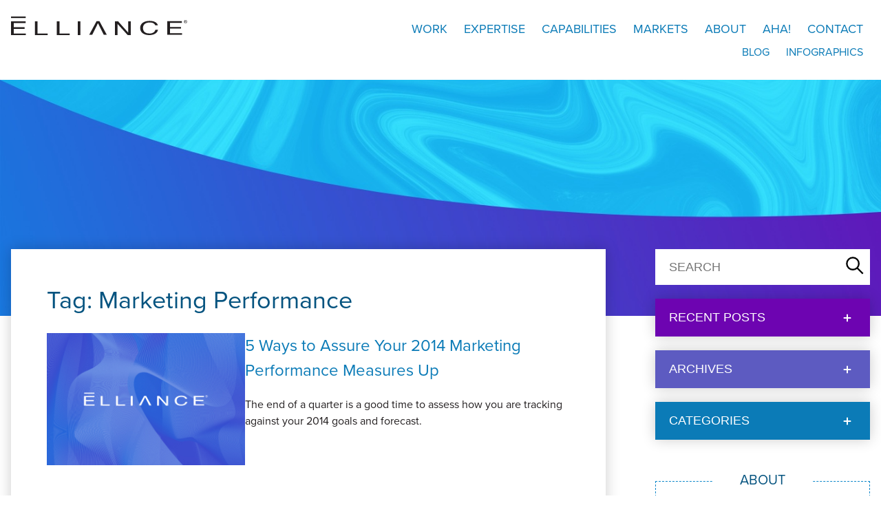

--- FILE ---
content_type: text/html; charset=UTF-8
request_url: https://aha.elliance.com/tag/marketing-performance/
body_size: 6621
content:
<!doctype html>
<html dir="ltr" lang="en-US" prefix="og: https://ogp.me/ns#">
<head>
    <meta charset="UTF-8">
    <meta name="viewport" content="width=device-width, initial-scale=1">
    
    <!-- begin wp_head -->
    
		<!-- All in One SEO 4.4.8 - aioseo.com -->
		<title>Marketing Performance | Aha! :: Elliance Blog</title>
		<meta name="robots" content="max-image-preview:large" />
		<link rel="canonical" href="https://aha.elliance.com/tag/marketing-performance/" />
		<meta name="generator" content="All in One SEO (AIOSEO) 4.4.8" />
		<script type="application/ld+json" class="aioseo-schema">
			{"@context":"https:\/\/schema.org","@graph":[{"@type":"BreadcrumbList","@id":"https:\/\/aha.elliance.com\/tag\/marketing-performance\/#breadcrumblist","itemListElement":[{"@type":"ListItem","@id":"https:\/\/aha.elliance.com\/#listItem","position":1,"name":"Home","item":"https:\/\/aha.elliance.com\/","nextItem":"https:\/\/aha.elliance.com\/tag\/marketing-performance\/#listItem"},{"@type":"ListItem","@id":"https:\/\/aha.elliance.com\/tag\/marketing-performance\/#listItem","position":2,"name":"Marketing Performance","previousItem":"https:\/\/aha.elliance.com\/#listItem"}]},{"@type":"CollectionPage","@id":"https:\/\/aha.elliance.com\/tag\/marketing-performance\/#collectionpage","url":"https:\/\/aha.elliance.com\/tag\/marketing-performance\/","name":"Marketing Performance | Aha! :: Elliance Blog","inLanguage":"en-US","isPartOf":{"@id":"https:\/\/aha.elliance.com\/#website"},"breadcrumb":{"@id":"https:\/\/aha.elliance.com\/tag\/marketing-performance\/#breadcrumblist"}},{"@type":"Organization","@id":"https:\/\/aha.elliance.com\/#organization","name":"Aha! :: Elliance Blog","url":"https:\/\/aha.elliance.com\/"},{"@type":"WebSite","@id":"https:\/\/aha.elliance.com\/#website","url":"https:\/\/aha.elliance.com\/","name":"Aha! :: Elliance Blog","description":"Ideas, insights and inspirations.","inLanguage":"en-US","publisher":{"@id":"https:\/\/aha.elliance.com\/#organization"}}]}
		</script>
		<script type="text/javascript" >
			window.ga=window.ga||function(){(ga.q=ga.q||[]).push(arguments)};ga.l=+new Date;
			ga('create', "UA-189689-18", 'auto');
			ga('send', 'pageview');
		</script>
		<script async src="https://www.google-analytics.com/analytics.js"></script>
		<!-- All in One SEO -->

<link rel='dns-prefetch' href='//platform-api.sharethis.com' />
<link rel='dns-prefetch' href='//use.typekit.net' />
<link rel='dns-prefetch' href='//s.w.org' />
<link rel="alternate" type="application/rss+xml" title="Aha! :: Elliance Blog &raquo; Marketing Performance Tag Feed" href="https://aha.elliance.com/tag/marketing-performance/feed/" />
<link rel='stylesheet' id='share-this-share-buttons-sticky-css'  href='https://aha.elliance.com/wp-content/plugins/sharethis-share-buttons/css/mu-style.css?ver=5.7' media='all' />
<style id='share-this-share-buttons-sticky-inline-css'>
.st-sticky-share-buttons{ display: none!important; }
.st-sticky-share-buttons{ display: none!important; }
.st-sticky-share-buttons{ display: none!important; }
</style>
<link rel='stylesheet' id='elliance-fonts-css'  href='https://use.typekit.net/lgw1kgf.css' media='all' />
<link rel='stylesheet' id='elliance-style-css'  href='https://aha.elliance.com/wp-content/themes/aha-2024/library/css/style.css?ver=5.7' media='all' />
<script src='//platform-api.sharethis.com/js/sharethis.js#property=5a5d0e1d9e515c00123e7e9a&#038;product=inline-buttons' id='share-this-share-buttons-mu-js'></script>
<!-- OG: 2.8.9 -->
<meta property="og:image" content="https://aha.elliance.com/wp-content/uploads/sites/6/2017/04/EllianceFavIcon.png" /><meta property="og:type" content="website" /><meta property="og:locale" content="en_US" /><meta property="og:site_name" content="Aha! :: Elliance Blog" /><meta property="og:url" content="https://aha.elliance.com/tag/marketing-performance/" /><meta property="og:title" content="Marketing Performance | Aha! :: Elliance Blog" /><meta property="twitter:partner" content="ogwp" /><!-- /OG -->
<link rel="https://api.w.org/" href="https://aha.elliance.com/wp-json/" /><link rel="alternate" type="application/json" href="https://aha.elliance.com/wp-json/wp/v2/tags/82" /><link rel="EditURI" type="application/rsd+xml" title="RSD" href="https://aha.elliance.com/xmlrpc.php?rsd" />
<link rel="wlwmanifest" type="application/wlwmanifest+xml" href="https://aha.elliance.com/wp-includes/wlwmanifest.xml" /> 
<meta name="generator" content="WordPress 5.7" />
<script src='https://blogs.elliance.com/?dm=26c1c46542ddd95af6f327017803775d&amp;action=load&amp;blogid=6&amp;siteid=1&amp;t=1865218827&amp;back=https%3A%2F%2Faha.elliance.com%2Ftag%2Fmarketing-performance%2F' type='text/javascript'></script><link rel="icon" href="https://aha.elliance.com/wp-content/uploads/sites/6/2017/04/EllianceFavIcon.png" sizes="32x32" />
<link rel="icon" href="https://aha.elliance.com/wp-content/uploads/sites/6/2017/04/EllianceFavIcon.png" sizes="192x192" />
<link rel="apple-touch-icon" href="https://aha.elliance.com/wp-content/uploads/sites/6/2017/04/EllianceFavIcon.png" />
<meta name="msapplication-TileImage" content="https://aha.elliance.com/wp-content/uploads/sites/6/2017/04/EllianceFavIcon.png" />
    <!-- end wp_head -->
     <!-- Google Tag Manager -->
    <script>(function(w,d,s,l,i){w[l]=w[l]||[];w[l].push({'gtm.start':
    new Date().getTime(),event:'gtm.js'});var f=d.getElementsByTagName(s)[0],
    j=d.createElement(s),dl=l!='dataLayer'?'&l='+l:'';j.async=true;j.src=
    'https://www.googletagmanager.com/gtm.js?id='+i+dl;f.parentNode.insertBefore(j,f);
    })(window,document,'script','dataLayer','GTM-MFHTFC8');</script>
    <!-- End Google Tag Manager -->
</head>

<body class="archive tag tag-marketing-performance tag-82">
  <!-- Google Tag Manager (noscript) -->
  <noscript><iframe src="https://www.googletagmanager.com/ns.html?id=GTM-MFHTFC8"
  height="0" width="0" style="display:none;visibility:hidden"></iframe></noscript>
  <!-- End Google Tag Manager (noscript) -->
    <a class="skip-link" href="#main-content">Skip to main content</a>
    <header class="header">
        <div class="container">
            <div class="header__inner">
                <div class="header__logo">
                    <a class="header__logo__link" href="https://www.elliance.com" aria-label="Visit elliance dot com">
                        <svg aria-hidden="true" class="header__logo__image" width="739" height="77">
                            <use href="https://aha.elliance.com/wp-content/themes/aha-2024/library/images/definitions.svg#logo"></use>
                        </svg>
                    </a>
                </div>
                <nav class="header__nav">
                    <div class="header__nav__main nav--main"><ul id="nav__list--main" class="nav__list"><li id="menu-item-20205" class="nav__item"><a href="https://www.elliance.com/work.aspx" class="nav__link">Work</a></li>
<li id="menu-item-20208" class="nav__item"><a href="https://www.elliance.com/expertise.aspx" class="nav__link">Expertise</a></li>
<li id="menu-item-20209" class="nav__item"><a href="https://www.elliance.com/capabilities.aspx" class="nav__link">Capabilities</a></li>
<li id="menu-item-20210" class="nav__item"><a href="https://www.elliance.com/about/markets.aspx" class="nav__link">Markets</a></li>
<li id="menu-item-21377" class="nav__item"><a href="https://www.elliance.com/about.aspx" class="nav__link">About</a></li>
<li id="menu-item-20211" class="nav__item"><a href="/" class="nav__link">AHA!</a>
<ul class="sub-menu">
	<li id="menu-item-20249" class="nav__item"><a href="https://www.elliance.com/aha/infographics.aspx" class="nav__link">Infographics</a></li>
</ul>
</li>
<li id="menu-item-20212" class="nav__item"><a href="https://www.elliance.com/contact.aspx" class="nav__link">Contact</a></li>
</ul></div>                    <div class="header__nav__sub nav--sub"><ul id="nav__list--sub" class="nav__list"><li id="menu-item-20213" class="nav__item"><a href="/" class="nav__link">Blog</a></li>
<li id="menu-item-20214" class="nav__item"><a href="https://www.elliance.com/aha/infographics.aspx" class="nav__link">Infographics</a></li>
</ul></div>                    <div class="header__nav__mobile">
                        <button class="header__nav__trigger" aria-label="open the main menu">
                            <svg aria-hidden="true" class="header__nav__trigger__icon">
                                <use href="https://aha.elliance.com/wp-content/themes/aha-2024/library/images/definitions.svg#menu"></use>
                            </svg>
                        </button>
                    </div>
                </nav>
                <div class="header__contact-link">
                    <a class="header__contact-link__link" href="https://www.elliance.com/contact.aspx" aria-label="contact us">
                        <svg aria-hidden="true" class="header__nav__trigger__icon">
                            <use href="https://aha.elliance.com/wp-content/themes/aha-2024/library/images/definitions.svg#mail-alt"></use>
                        </svg>
                    </a>
                </div>
            </div>
        </div>
        <dialog class="header__dialog">
            <div class="header__dialog__inner">
                <button class="header__dialog__close" aria-label="close the main menu">
                    <svg class="header__dialog__close__icon">
                        <use href="https://aha.elliance.com/wp-content/themes/aha-2024/library/images/definitions.svg#close"></use>
                    </svg>
                </button>
                <div class="header__dialog__nav"><ul id="header__dialog__list" class="header__dialog__list"><li class="header__dialog__item"><a href="https://www.elliance.com/work.aspx" class="header__dialog__link">Work</a></li>
<li class="header__dialog__item"><a href="https://www.elliance.com/expertise.aspx" class="header__dialog__link">Expertise</a></li>
<li class="header__dialog__item"><a href="https://www.elliance.com/capabilities.aspx" class="header__dialog__link">Capabilities</a></li>
<li class="header__dialog__item"><a href="https://www.elliance.com/about/markets.aspx" class="header__dialog__link">Markets</a></li>
<li class="header__dialog__item"><a href="https://www.elliance.com/about.aspx" class="header__dialog__link">About</a></li>
<li class="header__dialog__item"><a href="/" class="header__dialog__link">AHA!</a>
<ul class="sub-menu">
	<li class="header__dialog__item"><a href="https://www.elliance.com/aha/infographics.aspx" class="header__dialog__link">Infographics</a></li>
</ul>
</li>
<li class="header__dialog__item"><a href="https://www.elliance.com/contact.aspx" class="header__dialog__link">Contact</a></li>
</ul></div>            </div>
        </dialog>
    </header>	<main id="main-content" class="site-main">
		<div class="hero hero--single">
			<img src="https://aha.elliance.com/wp-content/themes/aha-2024/library/images/header--single.jpg" alt="" class="hero__image">
		</div>
		<div class="container">
			<div class="page-inner page-inner--search">
				<div class="page-inner__main">
					<h1>Tag: <span>Marketing Performance</span></h1>						<div class="post__results">
							<article id="post-4618" class="post--search post-4618 post type-post status-publish format-standard hentry category-newsletters tag-marketing-performance">
	<div class="post__image-container">
		<img class="post__image" src="https://aha.elliance.com/wp-content/themes/aha-2024/library/images/default-thumbnail.jpg" alt="Elliance">	</div>
	<div class="post__content">
		<div class="entry-header">
			<h2 class="post__title"><a class="post__link" href="https://aha.elliance.com/2014/05/14/5-ways-to-assure-your-2014-marketing-performance-measures-up-2/" rel="bookmark">5 Ways to Assure Your 2014 Marketing Performance Measures Up</a></h2>		</div>
		<div class="entry-summary">
			<p>The end of a quarter is a good time to assess how you are tracking against your 2014 goals and forecast.</p>
		</div>

	</div>

</article>
						</div>
						<div class="pagination"></div>				</div>
				<div class="page-inner__sidebar">
					

<search class="search--sidebar">
	<form class="search__form" method="GET" action="/">
		<input aria-label="Search the site" type="search" class="search__input" placeholder="Search" name="s" id="sidebar-search">
		<button class="search__submit" aria-label="Submit">
			<svg aria-hidden="true" class="search__icon">
			<use href="https://aha.elliance.com/wp-content/themes/aha-2024/library/images/definitions.svg#search"></use>
			</svg>
		</button>
	</form>
</search>

<div class="sidebar__section sidebar__accordion">
	<button class="sidebar__accordion__button sidebar__accordion__button--purple" aria-controls="sidebar__accordion__content--recent-posts" aria-expanded="false">
		<h2 class="sidebar__accordion__title" id="sidebar__accordion__title--recent-posts">Recent Posts</h2>
	</button>
	<div class="sidebar__accordion__content" id="sidebar__accordion__content--recent-posts" aria-labelledby="sidebar__accordion__title--recent-posts">
		<ul class="sidebar__accordion__list">
				<li><a href='https://aha.elliance.com/2026/01/11/how-to-market-chemical-manufacturers-and-companies/'>How to Market Chemical Manufacturers and Companies</a></li>
	<li><a href='https://aha.elliance.com/2026/01/09/manufacturing-marketing-manifesto-for-industrial-companies/'>Manufacturing Marketing Manifesto for Industrial Companies</a></li>
	<li><a href='https://aha.elliance.com/2026/01/04/how-to-market-manufacturers-and-industrial-companies/'>How to Market Manufacturers and Industrial Companies</a></li>
	<li><a href='https://aha.elliance.com/2025/12/30/brand-and-demand-marketing-in-higher-education-good-alone-better-together/'>Brand and Demand Marketing in Higher Education: Good Alone, Better Together</a></li>
	<li><a href='https://aha.elliance.com/2025/12/29/what-higher-ed-marketers-can-learn-from-retail-b2b-financial-services-and-nonprofit-brands/'>What Higher Ed Marketers Can Learn From Retail, B2B, Financial Services and Nonprofit Brands</a></li>
		</ul>
	</div>
</div>

<div class="sidebar__section sidebar__accordion">
	<button class="sidebar__accordion__button sidebar__accordion__button--blue-violet" aria-controls="sidebar__accordion__content--archives" aria-expanded="false">
		<h2 class="sidebar__accordion__title" id="sidebar__accordion__title--archives">Archives</h2>
	</button>
	<div class="sidebar__accordion__content" id="sidebar__accordion__content--archives" aria-labelledby="sidebar__accordion__title--archives">
		<ul class="sidebar__accordion__list">
				<li><a href='https://aha.elliance.com/2026/01/'>January 2026</a></li>
	<li><a href='https://aha.elliance.com/2025/12/'>December 2025</a></li>
	<li><a href='https://aha.elliance.com/2025/11/'>November 2025</a></li>
	<li><a href='https://aha.elliance.com/2025/10/'>October 2025</a></li>
	<li><a href='https://aha.elliance.com/2025/09/'>September 2025</a></li>
	<li><a href='https://aha.elliance.com/2025/08/'>August 2025</a></li>
	<li><a href='https://aha.elliance.com/2025/07/'>July 2025</a></li>
	<li><a href='https://aha.elliance.com/2025/06/'>June 2025</a></li>
	<li><a href='https://aha.elliance.com/2025/05/'>May 2025</a></li>
	<li><a href='https://aha.elliance.com/2025/04/'>April 2025</a></li>
	<li><a href='https://aha.elliance.com/2025/03/'>March 2025</a></li>
	<li><a href='https://aha.elliance.com/2025/02/'>February 2025</a></li>
	<li><a href='https://aha.elliance.com/2025/01/'>January 2025</a></li>
	<li><a href='https://aha.elliance.com/2024/12/'>December 2024</a></li>
	<li><a href='https://aha.elliance.com/2024/11/'>November 2024</a></li>
	<li><a href='https://aha.elliance.com/2024/10/'>October 2024</a></li>
	<li><a href='https://aha.elliance.com/2024/09/'>September 2024</a></li>
	<li><a href='https://aha.elliance.com/2024/08/'>August 2024</a></li>
	<li><a href='https://aha.elliance.com/2024/07/'>July 2024</a></li>
	<li><a href='https://aha.elliance.com/2024/06/'>June 2024</a></li>
		</ul>
	</div>
</div>

<div class="sidebar__section sidebar__accordion">
	<button class="sidebar__accordion__button sidebar__accordion__button--lochmara" aria-controls="sidebar__accordion__content--categories" aria-expanded="false">
		<h2 class="sidebar__accordion__title" id="sidebar__accordion__title--categories">Categories</h2>
	</button>
	<div class="sidebar__accordion__content" id="sidebar__accordion__content--categories" aria-labelledby="sidebar__accordion__title--categories">
		<ul class="sidebar__accordion__list">
				<li class="cat-item cat-item-163"><a href="https://aha.elliance.com/category/advertising/" title="Read about advertising related topics from Elliance, a Pittsburgh-based digital marketing agency.">Advertising</a>
</li>
	<li class="cat-item cat-item-270"><a href="https://aha.elliance.com/category/ai-tech-e-commerce-brand-marketing/">AI, Tech &amp; e-Commerce Brand Marketing</a>
</li>
	<li class="cat-item cat-item-2"><a href="https://aha.elliance.com/category/analytics-and-metrics/" title="Analytics and Metrics are important for any marketing campaign. Learn more from Elliance, a Pittsburgh-based digital marketing agency.">Analytics and Metrics</a>
</li>
	<li class="cat-item cat-item-3"><a href="https://aha.elliance.com/category/art-projects/" title="Read more to find out about Elliance&#039;s part in public art projects.">Art Projects</a>
</li>
	<li class="cat-item cat-item-285"><a href="https://aha.elliance.com/category/b2b-marketing/" title="Elliance, a Pittsburgh-based digital marketing agency, serves B2B clients in branding, website design and demand-generation campaigns. Serving clients nationwide.">B2B Marketing</a>
</li>
	<li class="cat-item cat-item-4"><a href="https://aha.elliance.com/category/branding/" title="Elliance, a Pittsburgh-based digital marketing agency works to uncovers the reason for your being through branding. Learn more.">Branding</a>
</li>
	<li class="cat-item cat-item-5"><a href="https://aha.elliance.com/category/business-strategy/" title="Elliance, a Pittsburgh-based digital marketing agency, helps clients shape and clarify their business strategy and vision. Serving clients nationwide.">Business Strategy</a>
</li>
	<li class="cat-item cat-item-157"><a href="https://aha.elliance.com/category/copywriting/" title="Content is the lifeblood of marketing. Learn how Elliance, a Pittsburgh-based digital marketing agency, can help with your content strategy. Serving clients nationwide.">Copywriting</a>
</li>
	<li class="cat-item cat-item-6"><a href="https://aha.elliance.com/category/design/" title="Elliance, a Pittsburgh-based digital marketing agency, designs websites that seek to reflect contemporary design ethos while honoring timeless design principles. Serving clients nationwide.">Design</a>
</li>
	<li class="cat-item cat-item-7"><a href="https://aha.elliance.com/category/digital-communication-2/" title="Elliance, a Pittsburgh-based digital marketing agency, uses digital communication tools to get results.">Digital Communication</a>
</li>
	<li class="cat-item cat-item-8"><a href="https://aha.elliance.com/category/digital-life-2/">Digital Life</a>
</li>
	<li class="cat-item cat-item-245"><a href="https://aha.elliance.com/category/digital-magazine-publishing/" title="Elliance, a Pittsburgh-based digital marketing agency, takes university magazines and B2B publications online using responsive web design and development practices. Serving clients nationwide.">Digital Magazine Publishing</a>
</li>
	<li class="cat-item cat-item-9"><a href="https://aha.elliance.com/category/elliance-brand/">Elliance Brand</a>
</li>
	<li class="cat-item cat-item-271"><a href="https://aha.elliance.com/category/healthcare-wellness-marketing/">Healthcare &amp; Wellness Marketing</a>
</li>
	<li class="cat-item cat-item-10"><a href="https://aha.elliance.com/category/higher-education/" title="Elliance, a Pittsburgh-based digital marketing agency, serves higher education clients in branding, website development, SEO and student recruitment campaigns that grow enrollment, endowment and reputation. Serving clients nationwide.">Higher Education Marketing</a>
</li>
	<li class="cat-item cat-item-11"><a href="https://aha.elliance.com/category/inbound-marketing/" title="Elliance, a Pittsburgh-based digital marketing agency, offers inbound marketing and content creation services that build trust, project thought leadership, and rank on Google page one for clients worldwide.">Inbound Marketing</a>
</li>
	<li class="cat-item cat-item-12"><a href="https://aha.elliance.com/category/inspirations/">Inspirations</a>
</li>
	<li class="cat-item cat-item-13"><a href="https://aha.elliance.com/category/manufacturing-marketing-2/" title="Elliance, a Pittsburgh-based digital marketing agency, serves manufacturing clients in branding, website design and demand-generation campaigns. Serving clients nationwide.">Manufacturing Marketing</a>
</li>
	<li class="cat-item cat-item-14"><a href="https://aha.elliance.com/category/market-insights/" title="Elliance, a Pittsburgh-based digital marketing agency, shares insights about the markets we serve in the higher education, B2B and nonprofit industries. Serving clients nationwide.">Market Insights</a>
</li>
	<li class="cat-item cat-item-15"><a href="https://aha.elliance.com/category/marketing-strategy/" title="Elliance, a Pittsburgh-based digital marketing agency, helps leading brands worldwide formulate winning marketing strategies to gain enduring competitive advantage. Serving clients nationwide.">Marketing Strategy</a>
</li>
	<li class="cat-item cat-item-16"><a href="https://aha.elliance.com/category/mobile-2/" title="Elliance, a Pittsburgh-based digital marketing agency, works on mobile and other technology platforms, to lead their clients to success. Serving clients nationwide.">Mobile</a>
</li>
	<li class="cat-item cat-item-17"><a href="https://aha.elliance.com/category/newsletters/">Newsletters</a>
</li>
	<li class="cat-item cat-item-244"><a href="https://aha.elliance.com/category/nonprofit-marketing/" title="Elliance, a Pittsburgh-based digital marketing agency, ignites nonprofit brands to grow membership, raise funds and advance causes.  Serving clients nationwide.">Nonprofit Marketing</a>
</li>
	<li class="cat-item cat-item-18"><a href="https://aha.elliance.com/category/paid-advertising/" title="Elliance, a Pittsburgh-based digital marketing agency, provides paid marketing services including paid search, paid retargeting and paid social. Serving clients nationwide.">Paid Advertising</a>
</li>
	<li class="cat-item cat-item-19"><a href="https://aha.elliance.com/category/persuasion/" title="Elliance, a Pittsburgh-based digital marketing agency, employs persuasion architecture in service of motivating target audiences to take the next steps. Serving clients nationwide.">Persuasion</a>
</li>
	<li class="cat-item cat-item-20"><a href="https://aha.elliance.com/category/press/">Press</a>
</li>
	<li class="cat-item cat-item-155"><a href="https://aha.elliance.com/category/project-management/">Project Management</a>
</li>
	<li class="cat-item cat-item-21"><a href="https://aha.elliance.com/category/roi/" title="Elliance, a Pittsburgh-based digital marketing agency, generates massive ROI creating inflection points and changing trajectories for clients nationwide.">ROI</a>
</li>
	<li class="cat-item cat-item-22"><a href="https://aha.elliance.com/category/search-marketing/" title="Elliance, a Pittsburgh-based digital marketing agency, leverages search marketing to grow demand and reputation with page 1 Google rankings nationally and in international markets. Serving clients nationwide.">Search Marketing</a>
</li>
	<li class="cat-item cat-item-23"><a href="https://aha.elliance.com/category/social-media/" title="Elliance, a Pittsburgh-based digital marketing agency, leverages social media marketing strategy to ignite demand and orchestrate conversions for leading higher ed and B2B brands worldwide. ">Social Media</a>
</li>
	<li class="cat-item cat-item-24"><a href="https://aha.elliance.com/category/storytelling/" title="Elliance, a Pittsburgh-based digital marketing agency, combines storytelling, content, persuasion, and digital design to ignite demand and orchestrate conversions for clients worldwide.">Storytelling</a>
</li>
	<li class="cat-item cat-item-25"><a href="https://aha.elliance.com/category/talent-2/">Talent</a>
</li>
	<li class="cat-item cat-item-26"><a href="https://aha.elliance.com/category/user-experience-2/" title="Elliance, a Pittsburgh-based digital marketing agency, deploys user experience design that both helps meet user needs and realize business goals for clients nationwide.">User Experience</a>
</li>
	<li class="cat-item cat-item-27"><a href="https://aha.elliance.com/category/visual-thinking-2/">Visual Thinking</a>
</li>
	<li class="cat-item cat-item-28"><a href="https://aha.elliance.com/category/web-development/" title="Elliance, a Pittsburgh-based digital marketing agency, creates responsive web and app experiences, with a talented web development team that writes poetic, standards-compliant, maintainable code. Serving clients nationwide.">Web Development</a>
</li>
	<li class="cat-item cat-item-29"><a href="https://aha.elliance.com/category/website-design/" title="Great website, app, and mobile design engenders trust, respect and endearment. Elliance, a Pittsburgh-based digital marketing agency, continually seeks to reflect a contemporary design ethos while honoring timeless design principles.">Website Design</a>
</li>
	<li class="cat-item cat-item-30"><a href="https://aha.elliance.com/category/wisdom/">Wisdom</a>
</li>
		</ul>
	</div>
</div>




<div id="secondary" class="widget-area sidebar__about">
	<div id="custom_html-3" class="widget_text widget widget_custom_html"><div class="textwidget custom-html-widget"><h2 class="wp-block-heading">
	About
</h2>
<p>
	Welcome to the Elliance Aha! Blog where we share digital marketing ideas, insights and inspirations for higher education, manufacturing, B2B, B2C and nonprofit brands. We are a Pittsburgh-based digital marketing agency that leverages brand, search, social, mobile and web to bring prosperity to our national and global clients.
</p></div></div></div>

				</div>
			</div>
		</div>
	</main><!-- #main index -->


	<footer class="footer">
		<div class="container">
			<div class="footer__inner">
				<div class="footer__nav">
					<div class="nav--footer"><ul id="nav__list--footer-links" class="nav__list"><li id="menu-item-20215" class="nav__item"><a href="https://www.elliance.com/about/privacy-policy.aspx" class="nav__link">Privacy Policy</a></li>
</ul></div>				</div>
				<div class="footer__contact">
					<div class="footer__contact__company">
						<p>Elliance, Inc.</p>
						
					</div>
					<div class="footer__contact__info">
						<span class="footer__contact__block">
						<span class='footer__contact__address'>619 McClure St</span> <span class='footer__contact__address'>Homestead PA</span> <span class='footer__contact__address'>15120</span> 						</span>
						<span class="footer__contact__block">
						<a class='footer__contact__phone' href='tel:412.586.1480'>412.586.1480</a> 						</span>
						<span class="footer__contact__block">
								<a href="mailto:info@elliance.com" class="footer__contact__email">info@elliance.com</a>
						</span>
					</div>
				</div>
				<div class="footer__social">
											<a href="https://www.facebook.com/Elliance" class="footer__social__link" aria-label="Follow us on facebook">
							<svg class="footer__social__svg" aria-hidden="true">
								<use href="https://aha.elliance.com/wp-content/themes/aha-2024/library/images/definitions.svg#facebook"></use>
							</svg>
						</a>
											<a href="https://www.instagram.com/elliance/" class="footer__social__link" aria-label="Follow us on instagram">
							<svg class="footer__social__svg" aria-hidden="true">
								<use href="https://aha.elliance.com/wp-content/themes/aha-2024/library/images/definitions.svg#instagram"></use>
							</svg>
						</a>
											<a href="https://www.linkedin.com/company/elliance" class="footer__social__link" aria-label="Follow us on linkedin">
							<svg class="footer__social__svg" aria-hidden="true">
								<use href="https://aha.elliance.com/wp-content/themes/aha-2024/library/images/definitions.svg#linkedin"></use>
							</svg>
						</a>
											<a href="https://x.com/elliance" class="footer__social__link" aria-label="Follow us on twitter">
							<svg class="footer__social__svg" aria-hidden="true">
								<use href="https://aha.elliance.com/wp-content/themes/aha-2024/library/images/definitions.svg#twitter"></use>
							</svg>
						</a>
											<a href="https://www.youtube.com/user/Elliance" class="footer__social__link" aria-label="Follow us on youtube">
							<svg class="footer__social__svg" aria-hidden="true">
								<use href="https://aha.elliance.com/wp-content/themes/aha-2024/library/images/definitions.svg#youtube"></use>
							</svg>
						</a>
									</div>
				<div class="footer__legal">
					<p>&copy; 2026 Elliance, Inc.</p>
				</div>
			</div>
		</div>
	</footer>

<script src='https://aha.elliance.com/wp-content/themes/aha-2024/library/js/index.min.js?ver=5.7' id='elliance-index-js'></script>
<script src='https://aha.elliance.com/wp-includes/js/wp-embed.min.js?ver=5.7' id='wp-embed-js'></script>

</body>
</html>


--- FILE ---
content_type: text/css; charset=utf-8
request_url: https://aha.elliance.com/wp-content/themes/aha-2024/library/css/style.css?ver=5.7
body_size: 4451
content:
*,*::before,*::after{box-sizing:border-box}:root{box-sizing:border-box;color-scheme:light dark;line-height:1.5;scroll-padding-top:4rem;--background-color: #fff;--blockquote-color: #2a60d6;--body-color: #231f20;--card-border: #0D89cd;--footer-background-color: #ececec;--footer-color: #231f20;--hr-color: #0c87ca;--link-color: #0b7bb7;--link-decoration-color: #6313b7;--list-marker-color: #2a60d6;--logo-color: {$raisin-black};--mobile-nav-background: #ececec;--mobile-nav-link: #3e3e3c;--search-icon-color: #0b7bb7;--shadow-color: rgba(0, 0, 0, 0.2);--table-border: lochmara;--table-header-column: #6d04b1;--table-header-row: #5d5Bc1;--text-decoration-color: #2a60d6;--title-color: #04537f}@supports(color: light-dark(black, white)){:root{--background-color: light-dark(#fff, #231f20);--blockquote-color: #2a60d6;--body-color: light-dark(#231f20, #ececec);--footer-background-color: light-dark(#ececec, #231f20);--footer-color: light-dark(#231f20, #ececec);--hr-color: light-dark(#0c87ca, #0d8ed3);--link-color: light-dark(#0b7bb7, #0d8ed3);--link-decoration-color: light-dark(#6313b7, #8481cf);--list-marker-color: light-dark(#2a60d6, #0d8ed3);--logo-color: {$logo-color};--mobile-nav-background: light-dark(#ececec, #231f20);--mobile-nav-link: light-dark(#3e3e3c, #ececec);--search-icon-color: light-dark(#0b7bb7, #ececec);--shadow-color: light-dark(rgba(0, 0, 0, 0.2), rgba(255, 255, 255, 0.4));--table-border: #0c87ca;--table-header-column: #6d04b1;--table-header-row: #5d5Bc1;--text-decoration-color: light-dark(#2a60d6, #0d8ed3);--title-color: light-dark(#04537f, #0d8ed3)}}body{background-color:var(--background-color);color:var(--body-color);font-family:"proxima-nova",sans-serif;margin:0;width:100%}body:has(dialog[open]){overflow:hidden}main{padding:0 0 2rem}h1:not([class]),h1.wp-block-heading,.h1{color:var(--title-color);margin:0 0 .75em;font-size:1.875rem;font-weight:500;line-height:1.2}@media screen and (min-width: 57.5rem){h1:not([class]),h1.wp-block-heading,.h1{font-size:2.25rem}}h2:not([class]),h2.wp-block-heading,.h2{color:var(--title-color);margin:0 0 .75em;font-size:1.5rem;font-weight:500;line-height:1.2}@media screen and (min-width: 57.5rem){h2:not([class]),h2.wp-block-heading,.h2{font-size:1.75rem}}h3:not([class]),h3.wp-block-heading,.h3{color:var(--title-color);margin:0 0 .875em;font-size:1.125em;font-weight:500;line-height:1.2}h4:not([class]),h4.wp-block-heading,.h4{color:var(--title-color);font-size:1.125em;font-weight:500;line-height:1.2;margin:1em 0}h5:not([class]),h5.wp-block-heading,.h5{color:var(--title-color);margin-top:1rem;margin-bottom:1em;font-size:1rem;font-weight:700;line-height:1.2}h6:not([class]),h6.wp-block-heading,.h6{color:var(--title-color);margin-top:1rem;margin-bottom:1em;font-size:1rem;font-weight:500;line-height:1.2}p{margin:0 0 1em}a{color:var(--link-color);text-decoration:underline;text-decoration-thickness:2px;transition:color .2s ease}a:focus-visible,a:hover{color:var(--link-decoration-color)}a:focus-visible{outline:2px solid var(--link-decoration-color);outline-offset:1px}ul{font-size:1em;margin:0 0 1em;padding:0 0 0 1.5em}ul li{line-height:2}ul li::marker{color:var(--list-marker-color)}ul li ul{margin:0;padding:0 0 0 1em}ul li ul li::marker{color:var(--list-marker-color)}strong,b{font-weight:700}hr{border:1px solid var(--hr-color);margin:.5rem 0 1.5rem}blockquote:not([class]){border-left:.25rem solid #6d04b1;font-size:1.5rem;margin:0 0 1em;padding:0 2em}blockquote:not([class]) p{font-size:1.5rem}figure:not([class]){margin:2rem}figure:not([class]) blockquote{color:var(--blockquote-color);font-size:1.5rem}figure:not([class]) figcaption{font-size:1.125rem;padding:0 3rem}img,video{height:auto;max-width:100%}table{border-collapse:collapse;table-layout:auto;margin:4rem auto 2rem;max-height:100vh;overflow-x:scroll;width:100%}table caption{font-size:1.25rem;font-weight:500;margin:0 0 .5em}table th,table td{border:1px solid var(--table-border);padding:.625rem 1.25rem;vertical-align:middle}table th{background-color:var(--table-header-column);color:#fff;font-weight:500}table th a,table th a:visited{color:#fff}table th a:focus-visible,table th a:hover,table th a:visited:focus-visible,table th a:visited:hover{text-decoration-color:#fff}table th a:focus-visible,table th a:visited:focus-visible{outline:2px solid #fff;outline-offset:2px}table th[scope=col]{position:-webkit-sticky;position:sticky;top:0}table th[scope=row]{background-color:var(--table-header-row)}textarea:not([class]):not([rows]){min-height:10em}pre{white-space:pre-wrap}.hidden{display:none}.screen-reader-text{clip:rect(0 0 0 0);-webkit-clip-path:inset(50%);clip-path:inset(50%);height:1px;overflow:hidden;position:absolute;white-space:nowrap;width:1px}.small{font-size:.95rem;line-height:1.5}.font-large{font-size:1.5rem}.font-small{font-size:1rem}img.center{clear:both;display:block;float:none;margin:1rem auto;max-width:100%}img.left{clear:both;display:block;float:none;margin:1rem auto;max-width:100%}@media screen and (min-width: 57.5rem){img.left{float:left;height:auto;margin-bottom:1rem;margin-right:3rem;max-width:60%}}img.right{clear:both;display:block;float:none;margin:1rem auto;max-width:100%}@media screen and (min-width: 57.5rem){img.right{float:right;height:auto;margin-bottom:1rem;margin-left:3rem;max-width:60%}}.table--scroll{overflow-y:auto;width:100%}.footer{background-color:var(--footer-background-color);border-top:1rem solid #6d04b1;-o-border-image:linear-gradient(to right, #2a60d6, #6313b7) 1;border-image:linear-gradient(to right, #2a60d6, #6313b7) 1;color:var(--footer-color);margin:0;padding:2rem 0 1rem;text-align:center}.footer__contact__company{font-size:1.375rem;font-weight:600;margin:0 0 .875em;text-transform:uppercase}.footer__contact__info{padding:0 0 1.5rem}.footer__contact__block{display:block;padding:.5rem 0}.footer__contact__address{display:block}.footer__contact__phone{color:var(--footer-color);display:inline-block;margin:0 .375rem;text-decoration:none}.footer__contact__phone:focus-visible,.footer__contact__phone:hover{outline:none;text-decoration:underline}.footer__contact__email{color:var(--text-decoration-color);text-decoration:none}.footer__contact__email:focus-visible,.footer__contact__email:hover{outline:none;text-decoration:underline}.footer__social__link{color:var(--footer-color);display:inline-block;margin:0 .375rem 1rem}.footer__social__link:focus-visible{outline:2px solid var(--text-decoration-color);outline-offset:2px}.footer__social__svg{display:block;height:2rem;width:2rem}.footer__legal{font-size:.875rem}@media(min-width: 57.5rem){.footer{text-align:left}.footer__inner{display:flex;flex-flow:row wrap}.footer__nav{width:100%}.footer__contact{width:75%}.footer__contact__company{font-size:1.5rem}.footer__contact__block{display:inline}.footer__contact__address{display:inline}.footer__contact__address::after{content:" •"}.footer__contact__phone{margin:0}.footer__contact__phone::after{color:var(--body-color);content:" •";display:inline-block;margin-left:.25rem}.footer__contact__phone:focus-visible::after,.footer__contact__phone:hover::after{color:var(--body-color);text-decoration:none}.footer__social{align-items:flex-end;display:flex;flex-flow:row nowrap;justify-content:flex-end;width:25%}.footer__legal{width:100%}}.header{background-color:var(--background-color);box-shadow:0 -0.375rem 1rem var(--shadow-color);padding:.75rem 0;position:-webkit-sticky;position:sticky;top:0;z-index:3}@media(min-width: 57.5rem){.header{box-shadow:unset;padding:1.5rem 0;position:relative}}.header__inner{align-items:center;display:grid;gap:1rem;grid-template-columns:2rem 1fr 2rem}@media(min-width: 57.5rem){.header__inner{grid-template-columns:16rem 1fr;grid-template-rows:auto auto}}.header__logo__link{color:var(--body-color);display:block}.header__logo__link:focus-visible,.header__logo__link:hover{color:var(--body-color)}.header__logo__link:focus-visible{outline:.125rem solid var(--text-decoration-color);outline-offset:.375rem}.header__logo__image{display:block;height:auto;margin-inline:auto;max-width:min(16rem,50vw)}@media(min-width: 57.5rem){.header__logo{grid-area:1/1/1/1;z-index:1}}.header__nav{order:-1}.header__nav__main{display:none}.header__nav__sub{display:none}.header__nav__mobile{text-align:center}.header__nav__trigger{background-color:rgba(0,0,0,0);border:unset;display:block;padding:0}.header__nav__trigger__icon{display:block;height:2rem;width:2rem}.header__nav__trigger:focus-visible{outline:.125rem solid var(--text-decoration-color)}@media(min-width: 57.5rem){.header__nav{display:grid;grid-column:1/span 2;grid-row:1/span 2;grid-template:subgrid/subgrid;order:unset}.header__nav__main{display:block;grid-column:2;grid-row:1}.header__nav__sub{display:block;grid-column:1/span 2;grid-row:2}.header__nav__mobile{display:none}}@media(min-width: 57.5rem){.header__contact-link{display:none}}.header__contact-link__link{color:var(--body-color);display:block}.header__contact-link__link:focus-visible{color:var(--body-color);outline:.125rem solid var(--text-decoration-color)}.header__contact-link__link:hover{color:var(--body-color)}.header__dialog{background-color:rgba(0,0,0,0);border:unset;height:100dvh;left:0;margin:0;max-height:unset;max-width:unset;overflow:hidden;padding:0;top:0;width:min(80vw,24rem)}.header__dialog::-ms-backdrop{background-color:rgba(0,0,0,0);-ms-transition:background-color .2s ease;transition:background-color .2s ease}.header__dialog::backdrop{background-color:rgba(0,0,0,0);transition:background-color .2s ease}.header__dialog__inner{background-color:var(--mobile-nav-background);height:100%;padding:1.25rem;text-align:right;transform:translateX(-100%);width:100%;transition:transform .25s ease-in-out}.header__dialog__close{background-color:rgba(0,0,0,0);border:unset;height:2rem;padding:0;width:2rem}.header__dialog__close__icon{height:2rem;width:2rem}.header__dialog__list{margin:0;padding:1.5rem 0;text-align:left}.header__dialog__item{border-top:1px solid var(--hr-color);padding:.5rem 0}.header__dialog__item::marker{font-size:0}.header__dialog__item:last-of-type{border-bottom:1px solid var(--hr-color)}.header__dialog__item .sub-menu .header__dialog__item{border:unset;list-style-type:disc;padding:0}.header__dialog__item .sub-menu .header__dialog__item::marker{font-size:inherit}.header__dialog__link{color:var(--mobile-nav-link);font-size:1.25rem;text-decoration:none}.header__dialog--open::-ms-backdrop{background-color:rgba(62,62,60,.7)}.header__dialog--open::backdrop{background-color:rgba(62,62,60,.7)}.header__dialog--open .header__dialog__inner{transform:none}.hero__image{height:auto;max-height:80vh;-o-object-fit:cover;object-fit:cover;width:100%}.container{display:block;margin:0 auto;max-width:100rem;padding:0 1em}@container (min-width: 47.5rem){.container{width:95%;padding:0}}@container (min-width: 75rem){.container{width:90%}}.container--narrow{display:block;margin:0 auto;max-width:75rem;padding:0 1em}@container (min-width: 47.5rem){.container--narrow{width:85%;padding:0}}@container (min-width: 75rem){.container--narrow{width:75%}}:has(>.container),:has(>.container--narrow){container-type:inline-size}@media(min-width: 57.5rem){.page-inner{display:flex;flex-flow:row nowrap;justify-content:space-between;margin-top:-6.5rem}.page-inner--single{margin-top:-15.5rem}.page-inner--single .page-inner__main{background-color:var(--background-color);box-shadow:0 0 1.25rem var(--shadow-color);margin:0 0 4rem;padding:3.25rem}.page-inner--search .page-inner__main{background-color:var(--background-color);box-shadow:0 0 1.25rem var(--shadow-color);margin:0 0 4rem;padding:3.25rem}.page-inner__main{padding:3.25rem 0 0;width:calc(100% - (min(23.75rem,25%) + 4.5rem))}.page-inner__sidebar{width:min(23.75rem,25%)}}.nav--main .nav__list{margin:0;padding:0;text-align:right}.nav--main .nav__item{display:inline-block;font-size:1.125rem;margin:0 .625rem;text-transform:uppercase}.nav--main .nav__item .sub-menu{display:none}.nav--main .nav__link{color:light-dark(#231f20, #ececec);font-weight:400;text-decoration:none}.nav--main .nav__link:focus-visible,.nav--main .nav__link:hover{outline:none;text-decoration:underline;text-decoration-color:var(--text-decoration-color);text-underline-offset:.5rem}.nav--sub .nav__list{margin:0;padding:0;text-align:right}.nav--sub .nav__item{display:inline-block;font-size:1rem;margin:0 .625rem;text-transform:uppercase}.nav--sub .nav__link{color:light-dark(#231f20, #ececec);display:block;font-weight:400;text-decoration:none;width:100%}.nav--sub .nav__link:focus-visible,.nav--sub .nav__link:hover{text-decoration:underline;text-decoration-color:var(--text-decoration-color);text-underline-offset:.25rem;outline:none}.nav--footer .nav__list{margin:0 0 1rem;padding:0}.nav--footer .nav__item{display:inline-block;font-size:1rem;margin:0 .375rem;text-transform:uppercase}.nav--footer .nav__item::after{content:"|";margin-left:.75rem}.nav--footer .nav__item:last-of-type::after{content:none}@media(min-width: 57.5rem){.nav--footer .nav__item:first-of-type{margin-left:0}}.nav--footer .nav__link{color:light-dark(#231f20, #ececec);font-weight:400;text-decoration:none;width:100%}.nav--footer .nav__link:focus-visible,.nav--footer .nav__link:hover{text-decoration:underline;text-decoration-color:var(--text-decoration-color);outline:none}.pagination{font-size:1.5rem;padding:4.75rem 0 3.75rem;text-align:center}.page-numbers{color:var(--title-color);margin:0 .375rem}.page-numbers:is(a){text-decoration:none}.page-numbers:is(a):focus-visible,.page-numbers:is(a):hover{outline:none;text-decoration:underline}.post__title{word-wrap:break-word}.post__header{font-size:1.125rem}.post__header__divider{color:var(--title-color);display:inline-block;font-weight:600;margin:0 .25rem}.post__author,.post__date{display:inline-block;color:var(--title-color);font-weight:500;text-transform:uppercase}.post__author__link,.post__date__link{color:var(--title-color);text-decoration:none}.post__author__link:focus-visible,.post__author__link:hover,.post__date__link:focus-visible,.post__date__link:hover{text-decoration:underline}.post__results{display:flex;flex-flow:column;row-gap:1.75rem}.post__card-container{container-type:inline-size;display:flex;flex-flow:row wrap;justify-content:space-between;row-gap:8.5rem}.post--card{background-color:var(--background-color);border-bottom:.5rem solid var(--card-border);box-shadow:0 -0.125rem .25rem var(--shadow-color)}@container (min-width: 57.5rem){.post--card{width:calc(50% - 1.5rem)}}.post--card .post__image-container{margin:-3.25rem auto 2rem;width:87.5%}.post--card .post__image{display:block;height:auto;max-width:100%}.post--card .post__content{padding:0 6.25%}.post--card .post__title{font-size:1.5rem}.post--card .post__title__link{color:var(--title-color);display:block;margin:0 0 1.125rem;text-decoration:none}.post--card .post__title__link:focus-visible,.post--card .post__title__link:hover{outline:none;text-decoration:underline}.post--card .post__footer{padding:.25rem 6.25% 1.75rem}@media(min-width: 57.5rem){.post--search{display:flex;-moz-column-gap:1.5rem;column-gap:1.5rem}}.post--search .post__link{font-weight:500;text-decoration:none}.post--search .post__link:focus-visible,.post--search .post__link:hover{text-decoration:underline}.post--search .post__image-container img{width:100%}@media(min-width: 57.5rem){.post--search .post__image-container{flex-shrink:0;width:min(40%,18rem)}.post--search .post__title{margin:0 0 1.25rem}}.post--single .post__title{color:var(--title-color);font-size:2.25rem;font-weight:500;margin:0 0 2rem}.post--single .post__image{height:auto;margin:0 0 2rem;width:100%}.post--single .post__content{font-size:1.125rem}.post--single .post__tags{font-size:1.125rem}.post--single .post__tags__title{display:inline-block;font-size:1em;font-weight:600;margin:0;text-transform:uppercase}.post--single .post__tags a{color:light-dark(#231f20, #ececec);margin:0 .25rem}.post--single .post__tags a:hover{color:var(--link-decoration-color)}.post--single .post__categories{border-top:.375rem solid var(--hr-color);font-size:1.125rem;margin:3rem 0 0;padding:3rem 0 0}.post--single .post__categories__title{font-size:1em;font-weight:600;margin:0 0 1.5rem;text-transform:uppercase}.post--single .post__categories .post-categories{margin:0;padding:0}.post--single .post__categories .post-categories li{display:inline-block;margin:0 .5rem 0 0}.post--single .post__categories .post-categories li::marker{font-size:0}.post--single .post__categories .post-categories li a{border:1px solid currentColor;display:block;font-size:1rem;font-weight:600;margin:0 0 .75rem;padding:0 .75rem;text-decoration:none;text-transform:uppercase;width:-webkit-fit-content;width:-moz-fit-content;width:fit-content}.search--sidebar .search__form{align-items:center;background-color:var(--background-color);display:flex;flex-flow:row nowrap;justify-content:space-between;margin:0 0 1.25rem}.search--sidebar .search__input{background-color:var(--background-color);border:none;font-size:1.125rem;line-height:2;padding:.5rem 1.25rem;width:calc(100% - 3rem)}.search--sidebar .search__input::-moz-placeholder{text-transform:uppercase}.search--sidebar .search__input:-ms-input-placeholder{text-transform:uppercase}.search--sidebar .search__input::placeholder{text-transform:uppercase}.search--sidebar .search__input:focus-visible{outline:2px solid var(--text-decoration-color);outline-offset:-4px}.search--sidebar .search__submit{background-color:rgba(0,0,0,0);color:light-dark(#0b7bb7, #ececec);border:none;cursor:pointer;padding:.5rem}.search--sidebar .search__submit:focus-visible{outline:2px solid var(--text-decoration-color);outline-offset:-4px}.search--sidebar .search__icon{height:1.75rem;width:1.75rem}.st-btn[data-network=sharethis]{background-color:#597f1f !important}.st-btn:hover{opacity:1 !important}.st-btn:focus-visible{outline:2px solid var(--text-decoration-color);outline-offset:2px}.sidebar__accordion{margin:0 0 1.25rem;box-shadow:0 0 1.25rem rgba(0,0,0,.2)}.sidebar__accordion__button{background-color:#3e3e3c;border:none;color:#fff;cursor:pointer;padding:0 1.25rem;text-align:left;width:100%}.sidebar__accordion__button--blue-violet{background-color:#5d5bc1}.sidebar__accordion__button--lochmara{background-color:#0b7bb7}.sidebar__accordion__button--purple{background-color:#6d04b1}.sidebar__accordion__button[aria-expanded=true] .sidebar__accordion__title::after{background-image:url("data:image/svg+xml,%3Csvg xmlns='http://www.w3.org/2000/svg' width='1em' height='1em' viewBox='0 0 20 20'%3E%3Cpath fill='white' d='M16 10c0 .553-.048 1-.601 1H4.601C4.049 11 4 10.553 4 10c0-.553.049-1 .601-1H15.4c.552 0 .6.447.6 1'/%3E%3C/svg%3E")}.sidebar__accordion__button:focus-visible{outline:2px solid #fff;outline-offset:-4px}.sidebar__accordion__title{font-size:1.125rem;font-weight:400;line-height:1.5;position:relative;margin:.875rem 0;text-transform:uppercase}.sidebar__accordion__title::after{background-image:url("data:image/svg+xml,%3Csvg xmlns='http://www.w3.org/2000/svg' width='1em' height='1em' viewBox='0 0 20 20'%3E%3Cpath fill='%23fff' d='M16 10c0 .553-.048 1-.601 1H11v4.399c0 .552-.447.601-1 .601c-.553 0-1-.049-1-.601V11H4.601C4.049 11 4 10.553 4 10c0-.553.049-1 .601-1H9V4.601C9 4.048 9.447 4 10 4c.553 0 1 .048 1 .601V9h4.399c.553 0 .601.447.601 1'/%3E%3C/svg%3E");background-position:center;background-repeat:no-repeat;background-size:1em;content:"";display:block;position:absolute;height:1.5em;right:0;top:0;width:1.5em}.sidebar__accordion__content{background-color:#fff;display:none}.sidebar__accordion__content--expanded{display:block;padding:1rem}.sidebar__accordion__list{font-size:1.125rem;margin:0;padding:0}.sidebar__accordion__list li{margin:.5rem 0}.sidebar__accordion__list li::marker{font-size:0}.sidebar__accordion__list a{color:#5a5a5a;text-decoration:none}.sidebar__accordion__list a:focus-visible,.sidebar__accordion__list a:hover{text-decoration:underline}.sidebar__about{border:1px dashed var(--hr-color);margin:3.75rem 0 0;padding:0 2rem 1rem}.sidebar__about .wp-block-heading{background-color:var(--background-color);color:var(--title-color);font-size:1.25rem;font-weight:500;margin:-0.75em auto 1.5em;min-width:50%;padding:0 2.5rem;text-align:center;text-transform:uppercase;width:-webkit-fit-content;width:-moz-fit-content;width:fit-content}.skip-link{clip:rect(0 0 0 0);-webkit-clip-path:inset(50%);clip-path:inset(50%);height:1px;overflow:hidden;position:absolute;white-space:nowrap;width:1px}.skip-link:focus-visible{background-color:#6d04b1;clip:unset;-webkit-clip-path:unset;clip-path:unset;color:#fff;display:block;font-size:1.125rem;height:auto;outline:none;padding:.5rem 1rem;position:relative;text-align:center;text-decoration:none;top:0;width:100%}